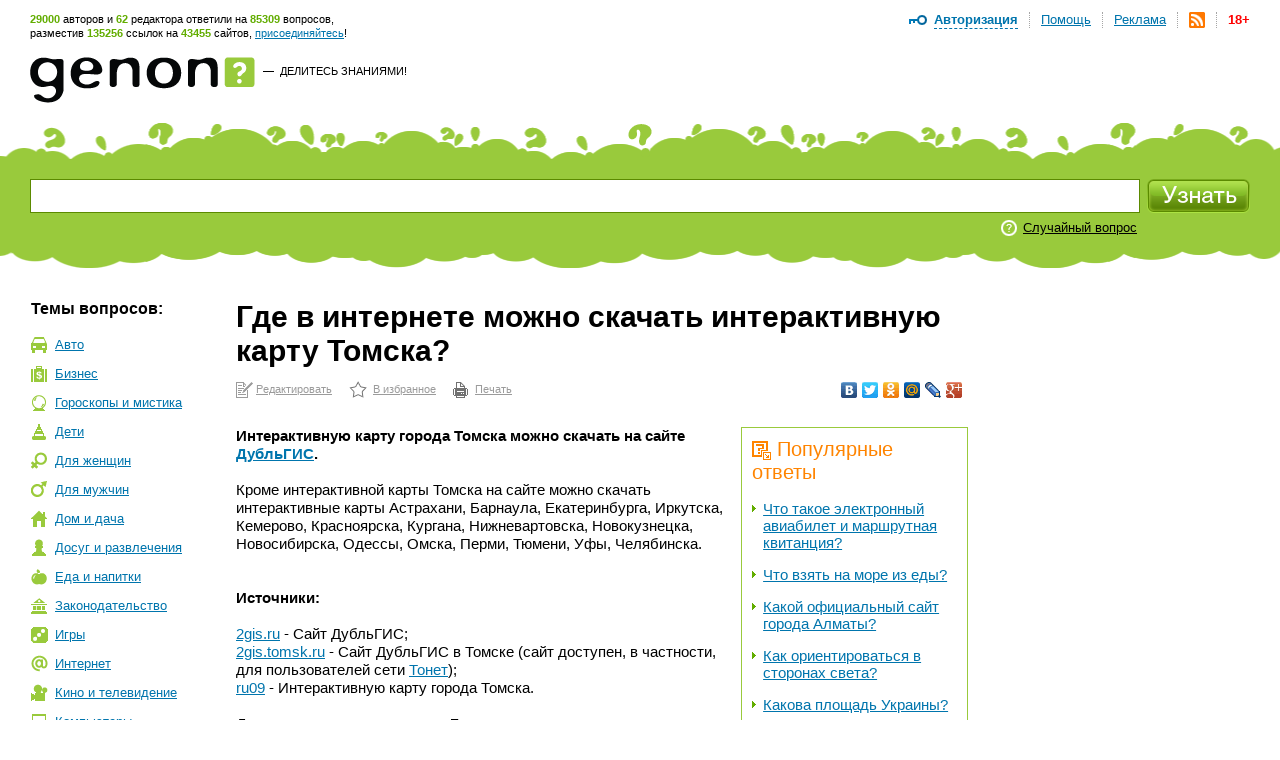

--- FILE ---
content_type: text/html; charset=utf-8
request_url: https://www.genon.ru/GetAnswer.aspx?qid=3ee1bc62-fa05-4ae5-ba26-8e986593bc32
body_size: 13950
content:
<!DOCTYPE html PUBLIC "-//W3C//DTD XHTML 1.0 Transitional//EN" "http://www.w3.org/TR/xhtml1/DTD/xhtml1-transitional.dtd">
<html xmlns="http://www.w3.org/1999/xhtml">
<head>
<title>Где в интернете можно скачать интерактивную карту Томска? - Генон</title>
<meta http-equiv="Content-Type" content="text/html; charset=utf-8"/>
<meta name="description" content="Интерактивную карту города Томска можно скачать на сайте ДубльГИС.  Кроме интерактивной карты Томска на сайте можно ск... Подробнее на сайте genon.ru" />
<meta name="keywords" content="Где в интернете можно скачать интерактивную карту Томска" />
<link rel="canonical" href="https://www.genon.ru/GetAnswer.aspx?qid=3ee1bc62-fa05-4ae5-ba26-8e986593bc32"/>
<link rel="alternate" type="application/rss+xml" title="Генон :: Новые ответы" href="https://www.genon.ru/genon.xml" />
<link title="Генон" rel="search" type="application/opensearchdescription+xml" href="https://www.genon.ru/OSD.xml" />
<link rel="stylesheet" type="text/css" href="https://www.genon.ru/css/reset.css" />
<link rel="stylesheet" type="text/css" href="https://www.genon.ru/css/general.css" />
<script type="text/javascript" language="javascript" src="https://www.genon.ru/Include/common.js"></script>

<!-- Yandex.Metrika counter -->
<script type="text/javascript" >
    (function (m, e, t, r, i, k, a) {
        m[i] = m[i] || function () { (m[i].a = m[i].a || []).push(arguments) };
        m[i].l = 1 * new Date(); k = e.createElement(t), a = e.getElementsByTagName(t)[0], k.async = 1, k.src = r, a.parentNode.insertBefore(k, a)
    })
    (window, document, "script", "https://mc.yandex.ru/metrika/tag.js", "ym");

    ym(87133692, "init", {
        clickmap: true,
        trackLinks: true,
        accurateTrackBounce: true,
        webvisor: true
    });
</script>
<noscript><div><img src="https://mc.yandex.ru/watch/87133692" style="position:absolute; left:-9999px;" alt="" /></div></noscript>
<!-- /Yandex.Metrika counter -->

<script type="text/javascript">
	var _gaq = _gaq || [];
	_gaq.push(['_setAccount', 'UA-35827277-1']);
	_gaq.push(['_trackPageview']);

	(function () {
		var ga = document.createElement('script'); ga.type = 'text/javascript'; ga.async = true;
		ga.src = ('https:' == document.location.protocol ? 'https://ssl' : 'http://www') + '.google-analytics.com/ga.js';
		var s = document.getElementsByTagName('script')[0]; s.parentNode.insertBefore(ga, s);
	})();
</script>
<!-- SAPE RTB JS -->
<script
    async="async"
    src="//cdn-rtb.sape.ru/rtb-b/js/646/2/22646.js"
    type="text/javascript">
</script>
<!-- SAPE RTB END -->
<script language="javascript" type="text/javascript">
<!--//--><![CDATA[//><!--
categories = "18";
//--><!]]>
</script></head>
<body>

	<form name="aspnetForm" method="post" action="./GetAnswer.aspx?qid=3ee1bc62-fa05-4ae5-ba26-8e986593bc32" onsubmit="javascript:return WebForm_OnSubmit();" id="aspnetForm">
<div>
<input type="hidden" name="__EVENTTARGET" id="__EVENTTARGET" value="" />
<input type="hidden" name="__EVENTARGUMENT" id="__EVENTARGUMENT" value="" />
<input type="hidden" name="__VIEWSTATE" id="__VIEWSTATE" value="" />
</div>

<script type="text/javascript">
//<![CDATA[
var theForm = document.forms['aspnetForm'];
if (!theForm) {
    theForm = document.aspnetForm;
}
function __doPostBack(eventTarget, eventArgument) {
    if (!theForm.onsubmit || (theForm.onsubmit() != false)) {
        theForm.__EVENTTARGET.value = eventTarget;
        theForm.__EVENTARGUMENT.value = eventArgument;
        theForm.submit();
    }
}
//]]>
</script>



<script src="/WebResource.axd?d=3n0nGHE6pnu5B75_1MabAuk3NNP3i6yc6Ut2kKtHnQKyl-etWXqpJ_f4RTtBQdSanBRNrFsiAHfH5oXy2xGv88p5Q8w1&amp;t=638901879720898773" type="text/javascript"></script>
<script type="text/javascript">
//<![CDATA[
function WebForm_OnSubmit() {
if (typeof(ValidatorOnSubmit) == "function" && ValidatorOnSubmit() == false) return false;
return true;
}
//]]>
</script>

<div>

	<input type="hidden" name="__VIEWSTATEENCRYPTED" id="__VIEWSTATEENCRYPTED" value="" />
	<input type="hidden" name="__EVENTVALIDATION" id="__EVENTVALIDATION" value="2Au+LOzj7/aD51o2fep8q3hfQ4GKeyrDXo8fo1KV8vdq+3vQQT48vFvCYnCdrbdWEMw2PtpWx2pMvB+PurJhVgz8kiAEKIsFD02ppr9HxTjC7oIOdGJud87Z3A6Hy15aLoSlMgBFR5YP+oTICuCNSdXxeh40mtNKKlEmH5Zx2yeRNvBiymZwwrsm2YiaWueOl/jzuXA8TcXqXHzCzTbxgYl+sE0wIjD/IUCrAgqJ5U69asRXtJW5slbCs51hMHty83S/ISbKPleGUXCZMgbU5fcadfO5Hpmf6EDiQBtf1Ai3RiIZO0X6mFDkAPRKH1JuENKddWP3bmT+MfVX1UI/W076+eSw+kMHAEtcPd7ukMMGwr0C" />
</div>
		<!--script language="javascript" type="text/javascript">document.write('<scri' + 'pt src="https://ad.genon.ru/GetAdContent.aspx?p=1&g=' + Math.round(Math.random() * 40000) + '" type="text/javascript"></sc' + 'ript>');</script-->

		
<div id="makushka">
	<p><span class="how-much">29000</span> авторов и <span class="how-much">62</span> редактора ответили на <span class="how-much">85309</span> вопросов,<br/> разместив <span class="how-much">135256</span> ссылок на <span class="how-much">43455</span> сайтов, <a href="Registration.aspx">присоединяйтесь</a>!</p>
		
	<ul id="top-menu">
		<li><a href="Disclaimer.aspx" id="age18" title="Размещенные на сайте материалы могут содержать информацию, предназначенную для пользователей старше 18 лет.">18+</a></li>
		<li><a href="genon.xml"><img src="/img/rss.png" width="16" height="16" title="RSS" /></a></li>
		<li><a href="Advertising.aspx">Реклама</a></li>
		<li><a href="AboutProject.aspx">Помощь</a></li>
		<li class="last"><a href="#" onclick="openDisplay('authorize'); return false">Авторизация</a>
		<div id="authorize">
			<h4>Авторизация</h4>
			<div class="close" onclick="closeDisplay('authorize')"></div>
			<div class="formeq">
				<label>Присоединяйтесь к тысячам уже<br/>участвующих в проекте людей!</label>
				
						<input name="ctl00$CPH_Body$SiteTopMenuN1$Login1$UserName" type="text" id="UserName" name="UserName" value="Логин" onfocus="hideTip(this)" onblur="showTip(this)" />
						<input name="ctl00$CPH_Body$SiteTopMenuN1$Login1$Password" type="password" id="Password" name="Password" autoComplete="off" value="password" onfocus="hideTip(this)" onblur="showTip(this)" onkeydown="handleLogin(event, this)" />
						<p><input id="RememberMe" type="checkbox" name="ctl00$CPH_Body$SiteTopMenuN1$Login1$RememberMe" /><label>Не спрашивать 2 недели</label></p>
						<input type="submit" name="ctl00$CPH_Body$SiteTopMenuN1$Login1$Login" value="" id="Login" title="Войти" class="btneq" />
					
			</div>
			<p><a href="ForgotPassword.aspx" class="first">Напомнить пароль</a><a href="Registration.aspx">Зарегистрироваться</a></p>

		</div><!--authorize-->
		</li>
	</ul><!--top-menu-->

</div><!--makushka-->


		<div id="header">
			<a href="./" id="logo"></a>
			<p class="slogan"><a href="./" id="ctl00_CPH_Body_A1" class="button-quad"></a> &#8212;&nbsp; <a href="AddKnowledge.aspx" id="ctl00_CPH_Body_A2">Делитесь знаниями!</a></p>
			<div style="float:right;">
                
<!-- 468*60 Advertur.ru start -->
<div id="advertur_32137"></div><script type="text/javascript">
    (function (w, d, n) {
        w[n] = w[n] || [];
        w[n].push({
            section_id: 32137,
            place: "advertur_32137",
            width: 468,
            height: 60
        });
    })(window, document, "advertur_sections");
</script>
<script type="text/javascript" src="//ddnk.advertur.ru/v1/s/loader.js" async></script>
<!-- 468*60 Advertur.ru end -->
                
			</div>
		</div><!--header-->
		
<div id="search">
	<span class="first"></span>
	<div class="formeq">
		<div>
			<input 
				id="inputQuestionText"
				name="QuestionText" 
				onkeydown="SaveQuestionTextBeforeKeyPress(event, this)" 
				onkeyup="SuggestSimilarQuestions(event, this)" 
				onfocus="ClearHelpMessage2()" 
				onblur="ShowHelpMessage2()"
				type="text" 
				maxlength="500" 
				value="Задайте вопрос"
				autocomplete="off" />
			<div id="SuggestedQuestionsDiv" style="display: none"></div>
		</div>

		<input type="submit" name="ctl00$CPH_Body$SearchFieldN1$SearchImgBtn" value="" onclick="return CanSearch();" id="ctl00_CPH_Body_SearchFieldN1_SearchImgBtn" class="searchbtn" />
		
		
			<p><noindex><a href="GetAnswer.aspx" rel="nofollow">Случайный вопрос</a></noindex></p>
		
		<div class="searchtools">
		
		
		</div>
	</div>
</div><!--search-->

<script type="text/javascript" language="javascript" src="https://www.genon.ru/Include/QWithAN.js"></script>

<input name="QuestionId" type="hidden" value="" />
<input name="AnswerId" type="hidden" value="" />
<input name="ExactMatch" type="hidden" value="false" />
<input id="SearchOnlyInPersonal" name="SearchOnlyInPersonal" type="hidden" value="false" />

<div id="DynamicScriptDiv" style="position:absolute; top:0; left:0; display: none"></div>


		<div id="container">
		
			
<div id="Categories">
	<div class="sidebar">
		<h5 class="first">Темы вопросов:</h5>
		<ul id="topics"><li class="it-1"><a href="GetCategory.aspx?cid=1">Авто</a></li><li class="it-2"><a href="GetCategory.aspx?cid=2">Бизнес</a></li><li class="it-26"><a href="GetCategory.aspx?cid=26">Гороскопы&nbsp;и&nbsp;мистика</a></li><li class="it-3"><a href="GetCategory.aspx?cid=3">Дети</a></li><li class="it-4"><a href="GetCategory.aspx?cid=4">Для&nbsp;женщин</a></li><li class="it-32"><a href="GetCategory.aspx?cid=32">Для&nbsp;мужчин</a></li><li class="it-5"><a href="GetCategory.aspx?cid=5">Дом&nbsp;и&nbsp;дача</a></li><li class="it-28"><a href="GetCategory.aspx?cid=28">Досуг&nbsp;и&nbsp;развлечения</a></li><li class="it-19"><a href="GetCategory.aspx?cid=19">Еда&nbsp;и&nbsp;напитки</a></li><li class="it-7"><a href="GetCategory.aspx?cid=7">Законодательство</a></li><li class="it-9"><a href="GetCategory.aspx?cid=9">Игры</a></li><li class="it-10"><a href="GetCategory.aspx?cid=10">Интернет</a></li><li class="it-11"><a href="GetCategory.aspx?cid=11">Кино&nbsp;и&nbsp;телевидение</a></li><li class="it-12"><a href="GetCategory.aspx?cid=12">Компьютеры</a></li><li class="it-13"><a href="GetCategory.aspx?cid=13">Культура&nbsp;и&nbsp;искусство</a></li><li class="it-14"><a href="GetCategory.aspx?cid=14">Литература</a></li><li class="it-8"><a href="GetCategory.aspx?cid=8">Медицина&nbsp;и&nbsp;здоровье</a></li><li class="it-15"><a href="GetCategory.aspx?cid=15">Музыка</a></li><li class="it-16"><a href="GetCategory.aspx?cid=16">Наука&nbsp;и&nbsp;образование</a></li><li class="it-17"><a href="GetCategory.aspx?cid=17">Недвижимость</a></li><li class="it-0"><a href="GetCategory.aspx?cid=0">Новые&nbsp;ответы</a></li><li class="it-29"><a href="GetCategory.aspx?cid=29">Отношения&nbsp;и&nbsp;эмоции</a></li><li class="it-27"><a href="GetCategory.aspx?cid=27">Природа</a></li><li class="it-6"><a href="GetCategory.aspx?cid=6">Разное</a></li><li class="it-25"><a href="GetCategory.aspx?cid=25">Религия</a></li><li class="it-20"><a href="GetCategory.aspx?cid=20">Связь</a></li><li class="it-21"><a href="GetCategory.aspx?cid=21">Спорт</a></li><li class="it-18 this"><a href="GetCategory.aspx?cid=18">Туризм&nbsp;и&nbsp;путешествия</a></li><li class="it-23"><a href="GetCategory.aspx?cid=23">Фото</a></li><li class="it-22"><a href="GetCategory.aspx?cid=22">Экономика&nbsp;и&nbsp;финансы</a></li><li class="it-24"><a href="GetCategory.aspx?cid=24">Электроника</a></li></ul>
		
			<!-- script type="text/javascript">document.write('<scri' + 'pt src="https://ad.genon.ru/GetAdContent.aspx?p=10&g=' + Math.round(Math.random() * 40000) + '&c=' + categories + '" type="text/javascript"></sc' + 'ript>');</script><script type="text/javascript">document.write('<scri' + 'pt src="https://ad.genon.ru/GetAdContent.aspx?p=12&g=' + Math.round(Math.random() * 40000) + '&c=' + categories + '" type="text/javascript"></sc' + 'ript>');</script -->
			
			<div class="padbot20">
<!-- Yandex.RTB R-A-332174-3 -->
<div id="yandex_rtb_R-A-332174-3"></div>
<script type="text/javascript">
    (function (w, d, n, s, t) {
        w[n] = w[n] || [];
        w[n].push(function () {
            Ya.Context.AdvManager.render({
                blockId: "R-A-332174-3",
                renderTo: "yandex_rtb_R-A-332174-3",
                async: true
            });
        });
        t = d.getElementsByTagName("script")[0];
        s = d.createElement("script");
        s.type = "text/javascript";
        s.src = "//an.yandex.ru/system/context.js";
        s.async = true;
        t.parentNode.insertBefore(s, t);
    })(this, this.document, "yandexContextAsyncCallbacks");
</script>
<!-- Yandex.RTB R-A-332174-9 -->
<div id="yandex_rtb_R-A-332174-9"></div>
<script type="text/javascript">
    (function (w, d, n, s, t) {
        w[n] = w[n] || [];
        w[n].push(function () {
            Ya.Context.AdvManager.render({
                blockId: "R-A-332174-9",
                renderTo: "yandex_rtb_R-A-332174-9",
                async: true
            });
        });
        t = d.getElementsByTagName("script")[0];
        s = d.createElement("script");
        s.type = "text/javascript";
        s.src = "//an.yandex.ru/system/context.js";
        s.async = true;
        t.parentNode.insertBefore(s, t);
    })(this, this.document, "yandexContextAsyncCallbacks");
</script>
			</div>
			
			<!--p class="partner-ad">Реклама партнеров:</p-->
		
	</div>
</div>

			<div class="rightbar">
				
<!--script type="text/javascript">	document.write('<scri' + 'pt src="https://ad.genon.ru/GetAdContent.aspx?p=3&g=' + Math.round(Math.random() * 40000) + '&c=' + categories + '" type="text/javascript"></sc' + 'ript>');</script -->


<div class="padbot20">
<!-- Yandex.RTB R-A-332174-2 -->
<div id="yandex_rtb_R-A-332174-2"></div>
<script type="text/javascript">
    (function (w, d, n, s, t) {
        w[n] = w[n] || [];
        w[n].push(function () {
            Ya.Context.AdvManager.render({
                blockId: "R-A-332174-2",
                renderTo: "yandex_rtb_R-A-332174-2",
                async: true
            });
        });
        t = d.getElementsByTagName("script")[0];
        s = d.createElement("script");
        s.type = "text/javascript";
        s.src = "//an.yandex.ru/system/context.js";
        s.async = true;
        t.parentNode.insertBefore(s, t);
    })(this, this.document, "yandexContextAsyncCallbacks");
</script>
<!-- Yandex.RTB R-A-332174-8 -->
<div id="yandex_rtb_R-A-332174-8"></div>
<script type="text/javascript">
    (function (w, d, n, s, t) {
        w[n] = w[n] || [];
        w[n].push(function () {
            Ya.Context.AdvManager.render({
                blockId: "R-A-332174-8",
                renderTo: "yandex_rtb_R-A-332174-8",
                async: true
            });
        });
        t = d.getElementsByTagName("script")[0];
        s = d.createElement("script");
        s.type = "text/javascript";
        s.src = "//an.yandex.ru/system/context.js";
        s.async = true;
        t.parentNode.insertBefore(s, t);
    })(this, this.document, "yandexContextAsyncCallbacks");
</script>
</div>





<div id="sape_rtb_240x400_2" class="padbot20">
    <!-- SAPE RTB DIV 240x400 -->
    <div id="SRTB_60610"></div>
    <!-- SAPE RTB END -->
</div>




<!-- script type="text/javascript">document.write('<scri'+'pt src="https://ad.genon.ru/GetAdContent.aspx?p=4&g=' + Math.round(Math.random() * 40000) + '&c=' + categories + '" type="text/javascript"></sc'+'ript>');</script -->







<!-- script type="text/javascript">	document.write('<scri' + 'pt src="https://ad.genon.ru/GetAdContent.aspx?p=11&g=' + Math.round(Math.random() * 40000) + '&c=' + categories + '" type="text/javascript"></sc' + 'ript>');</script -->




			</div>
			<div class="content"> 
      
				<div class="central">
				
				

				
                
                
						
                        <h1 class="no-vert-margin">Где в интернете можно скачать интерактивную карту Томска?</h1>
						<table class="AnswerToolbarTable">
						<tr>
						<td><noindex><p class="actions"><a class="first" href="Author/Answer.aspx?aid=c715d624-6414-49c6-b2e6-88ea8fddfc5d" rel="nofollow">Редактировать</a><a class="it-2" href="#" onclick="AddSiteToBookmarks('Генон. Где в интернете можно скачать интерактивную карту Томска?', 'https://www.genon.ru/GetAnswer.aspx?qid=3ee1bc62-fa05-4ae5-ba26-8e986593bc32'); return false;" rel="nofollow">В избранное</a><a class="it-3" href="PrintAnswer.aspx?qid=3ee1bc62-fa05-4ae5-ba26-8e986593bc32" rel="nofollow">Печать</a></p></noindex></td>
						<td style="text-align: right;">
<noindex>
<script type="text/javascript" src="//yandex.st/share/share.js" charset="utf-8"></script>
<div class="yashare-auto-init" data-yashareL10n="ru" data-yashareType="none" data-yashareQuickServices="vkontakte,facebook,twitter,odnoklassniki,moimir,lj,moikrug,gplus"></div>
</noindex></td>
						</tr>
						</table>
						
						
						
						<div id="yandex_ad_top">
<!-- Yandex.RTB R-A-332174-4 -->
<div id="yandex_rtb_R-A-332174-4"></div>
<script type="text/javascript">
    (function (w, d, n, s, t) {
        w[n] = w[n] || [];
        w[n].push(function () {
            Ya.Context.AdvManager.render({
                blockId: "R-A-332174-4",
                renderTo: "yandex_rtb_R-A-332174-4",
                async: true
            });
        });
        t = d.getElementsByTagName("script")[0];
        s = d.createElement("script");
        s.type = "text/javascript";
        s.src = "//an.yandex.ru/system/context.js";
        s.async = true;
        t.parentNode.insertBefore(s, t);
    })(this, this.document, "yandexContextAsyncCallbacks");
</script>
<!-- Yandex.RTB R-A-332174-7 -->
<div id="yandex_rtb_R-A-332174-7"></div>
<script type="text/javascript">
    (function (w, d, n, s, t) {
        w[n] = w[n] || [];
        w[n].push(function () {
            Ya.Context.AdvManager.render({
                blockId: "R-A-332174-7",
                renderTo: "yandex_rtb_R-A-332174-7",
                async: true
            });
        });
        t = d.getElementsByTagName("script")[0];
        s = d.createElement("script");
        s.type = "text/javascript";
        s.src = "//an.yandex.ru/system/context.js";
        s.async = true;
        t.parentNode.insertBefore(s, t);
    })(this, this.document, "yandexContextAsyncCallbacks");
</script>
						</div>
						
                        <div id="answerbody">
							
							<div class="qlinksr">
								<div class="qlinksr2">
									
											<h3 class="no-margin-top"><img src="/img/pohozhie-voprosy.png" width="19" height="19" alt=""/>Популярные ответы</h3>
											<ul class="no-margin-top"><li><a href='GetAnswer.aspx?qid=bae2680c-337b-4a15-8573-7595828c7a16'>Что такое электронный авиабилет и маршрутная квитанция?</a></li><li><a href='GetAnswer.aspx?qid=534a4402-80d3-40c7-801c-b390ac1661d9'>Что взять на море из еды?</a></li><li><a href='GetAnswer.aspx?qid=81637d3d-582d-457f-8e29-e2406a7e70af'>Какой официальный сайт города Алматы?</a></li><li><a href='GetAnswer.aspx?qid=c76af698-c7eb-49b7-a131-a4048fe304ba'>Как ориентироваться в сторонах света?</a></li><li><a href='GetAnswer.aspx?qid=2ea6905c-ab54-4c3e-94f4-995b1d282a82'>Какова площадь Украины?</a></li><li><a href='GetAnswer.aspx?qid=7e1fcf71-6858-43e6-ab81-13fd0ae1a02b'>Как попасть на смотровую площадку Останкинской телебашни?</a></li><li><a href='GetAnswer.aspx?qid=14185589-90d8-4634-8d69-f3c3d6ea2a53'>Где находится усадьба Поленово?</a></li><li><a href='GetAnswer.aspx?qid=18fad292-ecf3-43d1-af01-67440e26f311'>В каких странах английский язык является официальным (государственным)?</a></li><li><a href='GetAnswer.aspx?qid=aa9b3194-7833-4ac8-a8cf-4dd5be0bab08'>Какой адрес московского аэропорта Домодедово?</a></li><li><a href='GetAnswer.aspx?qid=bb10b1da-27ad-4cef-a207-4ce271dcf739'>Какой официальный сайт гостиницы "Восток" в Москве?</a></li></ul>
											<div class="pager">
												<span id="ctl00_CPH_Body_ListView5_DataPager2"><span>1</span>&nbsp;<a rel="nofollow" href="/GetAnswer.aspx?qid=3ee1bc62-fa05-4ae5-ba26-8e986593bc32&amp;pn=2">2</a>&nbsp;<a rel="nofollow" href="/GetAnswer.aspx?qid=3ee1bc62-fa05-4ae5-ba26-8e986593bc32&amp;pn=3">3</a>&nbsp;<a rel="nofollow" href="/GetAnswer.aspx?qid=3ee1bc62-fa05-4ae5-ba26-8e986593bc32&amp;pn=4">4</a>&nbsp;<a rel="nofollow" href="/GetAnswer.aspx?qid=3ee1bc62-fa05-4ae5-ba26-8e986593bc32&amp;pn=5">5</a>&nbsp;<a rel="nofollow" href="/GetAnswer.aspx?qid=3ee1bc62-fa05-4ae5-ba26-8e986593bc32&amp;pn=6">6</a>&nbsp;<a rel="nofollow" href="/GetAnswer.aspx?qid=3ee1bc62-fa05-4ae5-ba26-8e986593bc32&amp;pn=7">7</a>&nbsp;<a rel="nofollow" href="/GetAnswer.aspx?qid=3ee1bc62-fa05-4ae5-ba26-8e986593bc32&amp;pn=8">8</a>&nbsp;<a rel="nofollow" href="/GetAnswer.aspx?qid=3ee1bc62-fa05-4ae5-ba26-8e986593bc32&amp;pn=9">9</a>&nbsp;<a rel="nofollow" href="/GetAnswer.aspx?qid=3ee1bc62-fa05-4ae5-ba26-8e986593bc32&amp;pn=10">10</a>&nbsp;</span>
											</div>
										
								</div>
								<div class="qlinksr2" style="margin-top: 14px;">
									
								</div>
							</div>
							
							<questions><question text="Где в интернете можно скачать интерактивную карту Томска?" /></questions><answer><format version="1.06" /><P><b>Интерактивную карту города Томска можно скачать на сайте </b><noindex><A  onclick="return SaveRedirect(this, 'http://www.2gis.ru/', '3ee1bc62-fa05-4ae5-ba26-8e986593bc32', 'c715d624-6414-49c6-b2e6-88ea8fddfc5d')" href="http://www.2gis.ru/" rel="nofollow" target="_blank"  ><b>ДубльГИС</b></a></noindex><b>.</b> </p><P>&nbsp;</p><P>Кроме интерактивной карты Томска на сайте можно скачать интерактивные карты Астрахани, Барнаула, Екатеринбурга, Иркутска, Кемерово, Красноярска, Кургана, Нижневартовска, Новокузнецка, Новосибирска, Одессы, Омска, Перми, Тюмени, Уфы, Челябинска.</p><P>&nbsp;</p><P>&nbsp;</p><P><b>Источники:</b></p><P>&nbsp;</p><P><noindex><A  onclick="return SaveRedirect(this, 'http://www.2gis.ru/', '3ee1bc62-fa05-4ae5-ba26-8e986593bc32', 'c715d624-6414-49c6-b2e6-88ea8fddfc5d')" href="http://www.2gis.ru/" rel="nofollow" target="_blank"  >2gis.ru</a></noindex> - Сайт ДубльГИС;</p><P><noindex><A  onclick="return SaveRedirect(this, 'http://2gis.tomsk.ru/', '3ee1bc62-fa05-4ae5-ba26-8e986593bc32', 'c715d624-6414-49c6-b2e6-88ea8fddfc5d')" href="http://2gis.tomsk.ru/" rel="nofollow" target="_blank"  >2gis.tomsk.ru</a></noindex> - Сайт ДубльГИС в Томске (сайт доступен, в частности, для пользователей сети <noindex><A  onclick="return SaveRedirect(this, 'http://www.genon.ru/GetAnswer.aspx?qid=71c28f6c-626c-4cae-8472-4c9b9a03578c', '3ee1bc62-fa05-4ae5-ba26-8e986593bc32', 'c715d624-6414-49c6-b2e6-88ea8fddfc5d')" href="http://www.genon.ru/GetAnswer.aspx?qid=71c28f6c-626c-4cae-8472-4c9b9a03578c" rel="nofollow" target="_blank"  >Тонет</a></noindex>);</p><P><noindex><A  onclick="return SaveRedirect(this, 'http://ru09.ru/map#x=1230&amp;y=855&amp;z=0', '3ee1bc62-fa05-4ae5-ba26-8e986593bc32', 'c715d624-6414-49c6-b2e6-88ea8fddfc5d')" href="http://ru09.ru/map#x=1230&amp;y=855&amp;z=0" rel="nofollow" target="_blank" >ru09</a></noindex> - Интерактивную карту города Томска. </p><P>&nbsp;</p><P><b>Дополнительные ссылки от Генон:</b></p><P>&nbsp;</p><ul><li><noindex><A  onclick="return SaveRedirect(this, 'http://www.genon.ru/GetAnswer.aspx?qid=71c28f6c-626c-4cae-8472-4c9b9a03578c', '3ee1bc62-fa05-4ae5-ba26-8e986593bc32', 'c715d624-6414-49c6-b2e6-88ea8fddfc5d')" href="http://www.genon.ru/GetAnswer.aspx?qid=71c28f6c-626c-4cae-8472-4c9b9a03578c" rel="nofollow" target="_blank"  >genon.ru</a></noindex> - Что такое Тонет? </li><li><noindex><A  onclick="return SaveRedirect(this, 'http://www.genon.ru/GetAnswer.aspx?qid=d53fabe1-5ae7-4d1d-923c-28dcef90b45c', '3ee1bc62-fa05-4ae5-ba26-8e986593bc32', 'c715d624-6414-49c6-b2e6-88ea8fddfc5d')" href="http://www.genon.ru/GetAnswer.aspx?qid=d53fabe1-5ae7-4d1d-923c-28dcef90b45c" rel="nofollow" target="_blank"  >genon.ru</a></noindex> - Где в интернете можно посмотреть интерактивную карту города Архангельска? </li><li><noindex><A  onclick="return SaveRedirect(this, 'http://www.genon.ru/GetAnswer.aspx?qid=e157c294-30ed-469a-85bb-1c83b89be3c6', '3ee1bc62-fa05-4ae5-ba26-8e986593bc32', 'c715d624-6414-49c6-b2e6-88ea8fddfc5d')" href="http://www.genon.ru/GetAnswer.aspx?qid=e157c294-30ed-469a-85bb-1c83b89be3c6" rel="nofollow" target="_blank"  >genon.ru</a></noindex> - Где в интернете можно посмотреть интерактивную карту города Владивосток? </li><li><noindex><A  onclick="return SaveRedirect(this, 'http://www.genon.ru/GetAnswer.aspx?qid=23c72619-f87a-493c-a996-fb2e9b67fa20', '3ee1bc62-fa05-4ae5-ba26-8e986593bc32', 'c715d624-6414-49c6-b2e6-88ea8fddfc5d')" href="http://www.genon.ru/GetAnswer.aspx?qid=23c72619-f87a-493c-a996-fb2e9b67fa20" rel="nofollow" target="_blank"  >genon.ru</a></noindex> - Где в интернете можно посмотреть интерактивную карту города Иркутска? </li><li><noindex><A  onclick="return SaveRedirect(this, 'http://www.genon.ru/GetAnswer.aspx?qid=2c1af2de-f25c-4db5-b8fb-943631493e51', '3ee1bc62-fa05-4ae5-ba26-8e986593bc32', 'c715d624-6414-49c6-b2e6-88ea8fddfc5d')" href="http://www.genon.ru/GetAnswer.aspx?qid=2c1af2de-f25c-4db5-b8fb-943631493e51" rel="nofollow" target="_blank"  >genon.ru</a></noindex> - Где в интернете можно посмотреть интерактивную карту города Казани? </li><li><noindex><A  onclick="return SaveRedirect(this, 'http://www.genon.ru/GetAnswer.aspx?qid=8c3784d2-3663-4c71-a3b7-b138d8d0aa94', '3ee1bc62-fa05-4ae5-ba26-8e986593bc32', 'c715d624-6414-49c6-b2e6-88ea8fddfc5d')" href="http://www.genon.ru/GetAnswer.aspx?qid=8c3784d2-3663-4c71-a3b7-b138d8d0aa94" rel="nofollow" target="_blank"  >genon.ru</a></noindex> - Где в интернете можно посмотреть интерактивную карту города Кирова? </li><li><noindex><A  onclick="return SaveRedirect(this, 'http://www.genon.ru/GetAnswer.aspx?qid=7e8d38fa-7d33-406e-8a84-0c9ee158936b', '3ee1bc62-fa05-4ae5-ba26-8e986593bc32', 'c715d624-6414-49c6-b2e6-88ea8fddfc5d')" href="http://www.genon.ru/GetAnswer.aspx?qid=7e8d38fa-7d33-406e-8a84-0c9ee158936b" rel="nofollow" target="_blank"  >genon.ru</a></noindex> - Где в интернете можно посмотреть интерактивную карту города Красноярск? </li><li><noindex><A  onclick="return SaveRedirect(this, 'http://www.genon.ru/GetAnswer.aspx?qid=1529a170-d735-4bd5-8a8d-f6b59603968c', '3ee1bc62-fa05-4ae5-ba26-8e986593bc32', 'c715d624-6414-49c6-b2e6-88ea8fddfc5d')" href="http://www.genon.ru/GetAnswer.aspx?qid=1529a170-d735-4bd5-8a8d-f6b59603968c" rel="nofollow" target="_blank"  >genon.ru</a></noindex> - Где в интернете можно посмотреть интерактивную карту города Пскова? </li><li><noindex><A  onclick="return SaveRedirect(this, 'http://www.genon.ru/GetAnswer.aspx?qid=c91b0160-a5ee-49ba-a12e-722147ee98e6', '3ee1bc62-fa05-4ae5-ba26-8e986593bc32', 'c715d624-6414-49c6-b2e6-88ea8fddfc5d')" href="http://www.genon.ru/GetAnswer.aspx?qid=c91b0160-a5ee-49ba-a12e-722147ee98e6" rel="nofollow" target="_blank"  >genon.ru</a></noindex> - Где в интернете можно посмотреть интерактивную карту города Рязань? </li><li><noindex><A  onclick="return SaveRedirect(this, 'http://www.genon.ru/GetAnswer.aspx?qid=974ded30-78dd-4777-b9ba-e194b929fdbb', '3ee1bc62-fa05-4ae5-ba26-8e986593bc32', 'c715d624-6414-49c6-b2e6-88ea8fddfc5d')" href="http://www.genon.ru/GetAnswer.aspx?qid=974ded30-78dd-4777-b9ba-e194b929fdbb" rel="nofollow" target="_blank"  >genon.ru</a></noindex> - Где в интернете можно посмотреть интерактивную карту города Самара? </li><li><noindex><A  onclick="return SaveRedirect(this, 'http://www.genon.ru/GetAnswer.aspx?qid=cca474b6-ed4d-42af-be9b-20c9d2a4873d', '3ee1bc62-fa05-4ae5-ba26-8e986593bc32', 'c715d624-6414-49c6-b2e6-88ea8fddfc5d')" href="http://www.genon.ru/GetAnswer.aspx?qid=cca474b6-ed4d-42af-be9b-20c9d2a4873d" rel="nofollow" target="_blank"  >genon.ru</a></noindex> - Где в интернете можно посмотреть интерактивную карту города Санкт-Петербурга? </li><li><noindex><A  onclick="return SaveRedirect(this, 'http://www.genon.ru/GetAnswer.aspx?qid=3eab282a-c6a8-446a-aba9-8a27be6c525a', '3ee1bc62-fa05-4ae5-ba26-8e986593bc32', 'c715d624-6414-49c6-b2e6-88ea8fddfc5d')" href="http://www.genon.ru/GetAnswer.aspx?qid=3eab282a-c6a8-446a-aba9-8a27be6c525a" rel="nofollow" target="_blank"  >genon.ru</a></noindex> - Где в интернете можно посмотреть интерактивную карту города Саратова? </li><li><noindex><A  onclick="return SaveRedirect(this, 'http://www.genon.ru/GetAnswer.aspx?qid=c655b6e1-a74d-44c2-bfc9-561b719f285c', '3ee1bc62-fa05-4ae5-ba26-8e986593bc32', 'c715d624-6414-49c6-b2e6-88ea8fddfc5d')" href="http://www.genon.ru/GetAnswer.aspx?qid=c655b6e1-a74d-44c2-bfc9-561b719f285c" rel="nofollow" target="_blank"  >genon.ru</a></noindex> - Где в интернете можно посмотреть интерактивную карту города Тольятти? </li><li><noindex><A  onclick="return SaveRedirect(this, 'http://www.genon.ru/GetAnswer.aspx?qid=f212a40b-5eab-4f3e-acbb-c23a8e9cb809', '3ee1bc62-fa05-4ae5-ba26-8e986593bc32', 'c715d624-6414-49c6-b2e6-88ea8fddfc5d')" href="http://www.genon.ru/GetAnswer.aspx?qid=f212a40b-5eab-4f3e-acbb-c23a8e9cb809" rel="nofollow" target="_blank"  >genon.ru</a></noindex> - Где в интернете можно посмотреть интерактивную карту города Чебоксары? </li><li><noindex><A  onclick="return SaveRedirect(this, 'http://www.genon.ru/GetAnswer.aspx?qid=78155fef-c817-42fb-bf80-110a3e0d55e8', '3ee1bc62-fa05-4ae5-ba26-8e986593bc32', 'c715d624-6414-49c6-b2e6-88ea8fddfc5d')" href="http://www.genon.ru/GetAnswer.aspx?qid=78155fef-c817-42fb-bf80-110a3e0d55e8" rel="nofollow" target="_blank"  >genon.ru</a></noindex> - Где в интернете можно посмотреть интерактивную карту города Днепропетровска?</li></ul></answer></div>
						
                        

<!--script language="javascript" type="text/javascript">document.write('<scri' + 'pt src="https://ad.genon.ru/GetAdContent.aspx?p=6&g=' + Math.round(Math.random() * 40000) + '&c=' + categories + '" type="text/javascript"></sc' + 'ript>');</script-->
						
						<p class="last-modified">Последнее редактирование ответа: <span>31.10.2008</span></p>

						
<a name="acas"></a>
<ul class="buttons no-margin-top">
	<li class="it">
		<a href="#" onclick="openDisplay('leave-otzyv-1'); return false;"><img src="/img/buttons-ostavit-otzyv.png" width="154" height="28" alt=""/></a>
		<span onclick="openDisplay('leave-otzyv-1')">Оставить отзыв</span>
		<div id="leave-otzyv-1">
			<h4>Оставить отзыв</h4>
			<div class="close" onclick="closeDisplay('leave-otzyv-1')"></div>
			<div class="formeq">
				<label>Вы можете написать свои замечания к ответу, предложения об улучшении или просто поблагодарить автора. Комментарий, после проверки, увидят автор и редактор ответа. Будьте, пожалуйста, вежливыми. Спасибо!</label>
				<textarea name="ctl00$CPH_Body$AnswerCommentAndShare1$AnswerCommentTB" rows="2" cols="20" id="ctl00_CPH_Body_AnswerCommentAndShare1_AnswerCommentTB">
</textarea>
				<label>Если Вы хотите получить уведомление об<br/>исправлении ответа укажите свой e-mail:</label>
				<input name="ctl00$CPH_Body$AnswerCommentAndShare1$UserEmailTB" type="text" maxlength="100" id="ctl00_CPH_Body_AnswerCommentAndShare1_UserEmailTB" />
				<span id="ctl00_CPH_Body_AnswerCommentAndShare1__emailValidator" style="color:Red;visibility:hidden;">Неправильный формат адреса электронной почты</span>
				<button onclick="if (document.forms[0].action.indexOf('#acas') < 0) document.forms[0].action = document.forms[0].action + '#acas'; if (typeof(Page_ClientValidate) == 'function') Page_ClientValidate('AnswerComment'); __doPostBack('ctl00$CPH_Body$AnswerCommentAndShare1$AnswerCommentBtn','')" id="ctl00_CPH_Body_AnswerCommentAndShare1_AnswerCommentBtn" ValidationGroup="AnswerComment" type="button"></button>
			</div>
		</div>
</li>
	<!--li class="it">
		<a href="#" onclick="openDisplay('podelitsa-z-dryziami-1'); return false;"><img src="/img/buttons-podelitsa-z-druzziami.png" width="204" height="28" alt=""/></a>
		<span onclick="openDisplay('podelitsa-z-dryziami-1')">Поделиться с друзьями</span>

		<div id="podelitsa-z-dryziami-1">
			<div class="close" onclick="closeDisplay('podelitsa-z-dryziami-1')"></div>
			<h4>Поделиться с друзьями</h4>
			<p>Чтобы отправить ссылку на ответ заполните поля формы.</p>
			<div class="formeq">
				<input name="ctl00$CPH_Body$AnswerCommentAndShare1$SendLinkNameTB" type="text" value="Имя получателя" maxlength="100" id="SendLinkNameTB" onfocus="hideTip(this)" onblur="showTip(this)" />
				<input name="ctl00$CPH_Body$AnswerCommentAndShare1$SendLinkEmailToTB" type="text" value="E-mail получателя" maxlength="100" id="SendLinkEmailToTB" onfocus="hideTip(this)" onblur="showTip(this)" />
				<input name="ctl00$CPH_Body$AnswerCommentAndShare1$SendLinkYourNameTB" type="text" value="Ваше имя" maxlength="100" id="SendLinkYourNameTB" onfocus="hideTip(this)" onblur="showTip(this)" />
				<button onclick="if (document.forms[0].action.indexOf('#acas') < 0) document.forms[0].action = document.forms[0].action + '#acas'; __doPostBack('ctl00$CPH_Body$AnswerCommentAndShare1$AnswerShareBtn','')" id="ctl00_CPH_Body_AnswerCommentAndShare1_AnswerShareBtn" ValidationGroup="SendLink" type="button"></button>
			</div>
		</div>
	</li-->
</ul><!--buttons-->


						
						<div id="yandex_ad_bottom">
<!-- Yandex.RTB R-A-332174-1 -->
<div id="yandex_rtb_R-A-332174-1"></div>
<script type="text/javascript">
    (function (w, d, n, s, t) {
        w[n] = w[n] || [];
        w[n].push(function () {
            Ya.Context.AdvManager.render({
                blockId: "R-A-332174-1",
                renderTo: "yandex_rtb_R-A-332174-1",
                async: true
            });
        });
        t = d.getElementsByTagName("script")[0];
        s = d.createElement("script");
        s.type = "text/javascript";
        s.src = "//an.yandex.ru/system/context.js";
        s.async = true;
        t.parentNode.insertBefore(s, t);
    })(this, this.document, "yandexContextAsyncCallbacks");
</script>
<!-- Yandex.RTB R-A-332174-6 -->
<div id="yandex_rtb_R-A-332174-6"></div>
<script type="text/javascript">
    (function (w, d, n, s, t) {
        w[n] = w[n] || [];
        w[n].push(function () {
            Ya.Context.AdvManager.render({
                blockId: "R-A-332174-6",
                renderTo: "yandex_rtb_R-A-332174-6",
                async: true
            });
        });
        t = d.getElementsByTagName("script")[0];
        s = d.createElement("script");
        s.type = "text/javascript";
        s.src = "//an.yandex.ru/system/context.js";
        s.async = true;
        t.parentNode.insertBefore(s, t);
    })(this, this.document, "yandexContextAsyncCallbacks");
</script>
						</div>
						

						
<noindex>
<script type="text/javascript" src="//yandex.st/share/share.js" charset="utf-8"></script>
<div class="yashare-auto-init" data-yashareL10n="ru" data-yashareQuickServices="vkontakte,facebook,twitter,odnoklassniki,moimir,gplus" data-yashareTheme="counter"></div> 
</noindex>

						<table class="AnswerToolbarTable">
						<tr>
						<td><noindex><p class="actions"><a class="first" href="Author/Answer.aspx?aid=c715d624-6414-49c6-b2e6-88ea8fddfc5d" rel="nofollow">Редактировать</a><a class="it-2" href="#" onclick="AddSiteToBookmarks('Генон. Где в интернете можно скачать интерактивную карту Томска?', 'https://www.genon.ru/GetAnswer.aspx?qid=3ee1bc62-fa05-4ae5-ba26-8e986593bc32'); return false;" rel="nofollow">В избранное</a><a class="it-3" href="PrintAnswer.aspx?qid=3ee1bc62-fa05-4ae5-ba26-8e986593bc32" rel="nofollow">Печать</a></p></noindex></td>
						<td style="text-align: right;">
<noindex>
<script type="text/javascript" src="//yandex.st/share/share.js" charset="utf-8"></script>
<div class="yashare-auto-init" data-yashareL10n="ru" data-yashareType="none" data-yashareQuickServices="vkontakte,facebook,twitter,odnoklassniki,moimir,lj,moikrug,gplus"></div>
</noindex></td>
						</tr>
						</table>

						<div class="bayan">
							<h3 class="no-margin-top" onclick="openDisplay('bayan-2')"><img src="/img/pohozhie-voprosy.png" width="19" height="19" alt=""/><span>Похожие вопросы</span></h3>
							<div class="inside" id="bayan-2">
								
								<span class="buttons" onclick="closeDisplay('bayan-2')"></span>
							</div>
						</div><!--bayan-->

                    

				
                <noindex><div class="look-more"><h6>&laquo;Где в интернете можно скачать интерактивную карту Томска&raquo;</h6><p>В других поисковых системах:</p><p><a target="_blank" rel="nofollow" href="http://www.google.ru/search?q=%c3%e4%e5+%e2+%e8%ed%f2%e5%f0%ed%e5%f2%e5+%ec%ee%e6%ed%ee+%f1%ea%e0%f7%e0%f2%fc+%e8%ed%f2%e5%f0%e0%ea%f2%e8%e2%ed%f3%fe+%ea%e0%f0%f2%f3+%d2%ee%ec%f1%ea%e0&hl=ru">Google</a><a target="_blank" rel="nofollow" href="http://www.yandex.ru/yandsearch?stype=&nl=0&text=%c3%e4%e5+%e2+%e8%ed%f2%e5%f0%ed%e5%f2%e5+%ec%ee%e6%ed%ee+%f1%ea%e0%f7%e0%f2%fc+%e8%ed%f2%e5%f0%e0%ea%f2%e8%e2%ed%f3%fe+%ea%e0%f0%f2%f3+%d2%ee%ec%f1%ea%e0">Яndex</a><a target="_blank" rel="nofollow" href="http://www.rambler.ru/srch?set=www&words=%c3%e4%e5+%e2+%e8%ed%f2%e5%f0%ed%e5%f2%e5+%ec%ee%e6%ed%ee+%f1%ea%e0%f7%e0%f2%fc+%e8%ed%f2%e5%f0%e0%ea%f2%e8%e2%ed%f3%fe+%ea%e0%f0%f2%f3+%d2%ee%ec%f1%ea%e0">Rambler</a><a target="_blank" rel="nofollow" href="http://ru.wikipedia.org/wiki/Special:Search?search=%c3%e4%e5+%e2+%e8%ed%f2%e5%f0%ed%e5%f2%e5+%ec%ee%e6%ed%ee+%f1%ea%e0%f7%e0%f2%fc+%e8%ed%f2%e5%f0%e0%ea%f2%e8%e2%ed%f3%fe+%ea%e0%f0%f2%f3+%d2%ee%ec%f1%ea%e0">Википедия</a></p></div></noindex>

				</div><!--container .content .central-->

			<!--[if IE 6]><div class="clear"></div><![endif]-->
			</div><!--container .content-->

			
		<div id="footer">
			<ul>
			<li><a href="AboutProject.aspx">Что такое Генон</a>?<br/><a href="Partners.aspx">Будем партнерами</a>?</li>
			<li><a href="Agreement.aspx">Вы согласны</a>?<br/><a href="SurveyList.aspx">Кто о чем</a>?</li>
			<li><a href="Advertising.aspx">Как разместить рекламу</a>?<br/><a href="Contact.aspx">Как с нами связаться</a>?</li>
			</ul>
			<p class="copyright">&copy;&nbsp;2006-2025&nbsp;Генон<br/>Все права защищены</p>
		</div><!--footer-->
		<div id="disclaimer">
		<noindex>В соответствии с пользовательским соглашением администрация не несет ответственности за содержание материалов, которые размещают пользователи. Для урегулирования спорных вопросов и претензий Вы можете <a href="Contact.aspx">связаться</a> с администрацией сайта genon.ru.
		Размещенные на сайте материалы могут содержать информацию, предназначенную для пользователей старше 18 лет, согласно Федерального закона №436-ФЗ от 29.12.2010 года "О защите детей от информации, причиняющей вред их здоровью и развитию". <a href="message_for_oss.pdf" rel="nofollow">Обращение к пользователям</a> 18+.</noindex>
		</div>
		
        <div class="serviceLinks"></div>
		


		</div><!--container-->

		

	
<script type="text/javascript">
//<![CDATA[
var Page_Validators =  new Array(document.getElementById("ctl00_CPH_Body_AnswerCommentAndShare1__emailValidator"));
//]]>
</script>

<script type="text/javascript">
//<![CDATA[
var ctl00_CPH_Body_AnswerCommentAndShare1__emailValidator = document.all ? document.all["ctl00_CPH_Body_AnswerCommentAndShare1__emailValidator"] : document.getElementById("ctl00_CPH_Body_AnswerCommentAndShare1__emailValidator");
ctl00_CPH_Body_AnswerCommentAndShare1__emailValidator.controltovalidate = "ctl00_CPH_Body_AnswerCommentAndShare1_UserEmailTB";
ctl00_CPH_Body_AnswerCommentAndShare1__emailValidator.errormessage = "Неправильный формат адреса электронной почты";
ctl00_CPH_Body_AnswerCommentAndShare1__emailValidator.validationGroup = "AnswerComment";
ctl00_CPH_Body_AnswerCommentAndShare1__emailValidator.evaluationfunction = "RegularExpressionValidatorEvaluateIsValid";
ctl00_CPH_Body_AnswerCommentAndShare1__emailValidator.validationexpression = "\\w+([-+.\']\\w+)*@\\w+([-.]\\w+)*\\.\\w+([-.]\\w+)*";
//]]>
</script>


<script type="text/javascript">
//<![CDATA[

var Page_ValidationActive = false;
if (typeof(ValidatorOnLoad) == "function") {
    ValidatorOnLoad();
}

function ValidatorOnSubmit() {
    if (Page_ValidationActive) {
        return ValidatorCommonOnSubmit();
    }
    else {
        return true;
    }
}
        //]]>
</script>
</form>

<div class="counters">
<noindex>
<!--LiveInternet counter--><script type="text/javascript"><!--
document.write("<img src='https://counter.yadro.ru/hit?r" +
escape(document.referrer) + ((typeof (screen) == "undefined") ? "" :
";s" + screen.width + "*" + screen.height + "*" + (screen.colorDepth ?
screen.colorDepth : screen.pixelDepth)) + ";u" + escape(document.URL) +
";h" + escape(document.title.substring(0, 80)) + ";" + Math.random() +
"' width=1 height=1 alt=''>")//--></script><!--/LiveInternet-->
</noindex>
</div>
</body>
</html>
